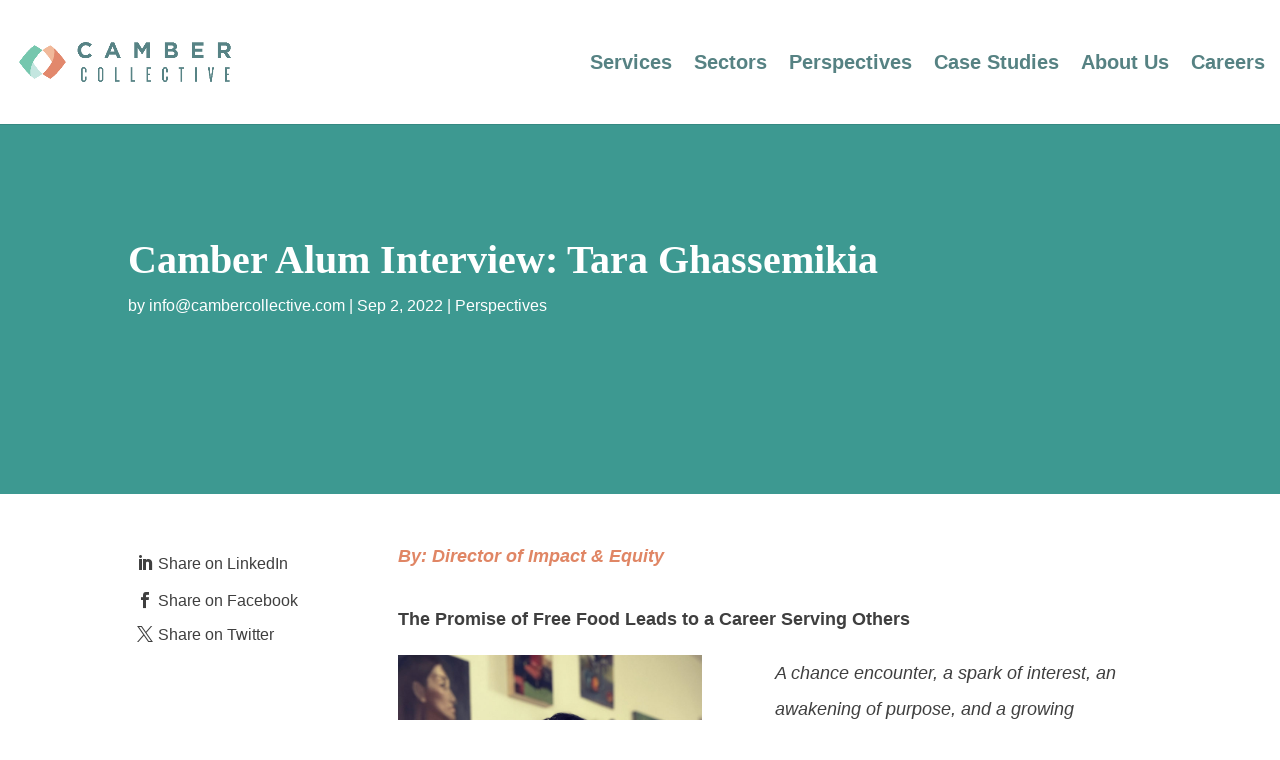

--- FILE ---
content_type: text/css
request_url: https://cambercollective.com/wp-content/themes/_camber/style.css?ver=4.27.1
body_size: 161
content:
/*
 Theme Name:     Camber Collective
 Theme URI:      https://www.hellowildern.com/
 Description:    Divi Child Theme
 Author:         Wildern
 Author URI:     https://www.cambercollective.com/s
 Template:       Divi
 Version:        1.0.1
*/

@media print {
	.perspectives-linkedin,
	.perspectives-facebook,
	.perspectives-twitter {
		display: none;
	}
}